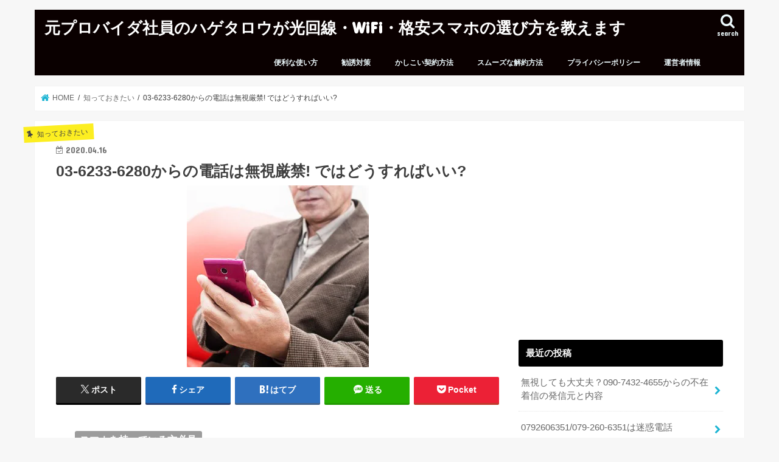

--- FILE ---
content_type: text/html; charset=UTF-8
request_url: https://www.lets-hikari.com/0362336280/
body_size: 14151
content:
<!doctype html><html dir="ltr" lang="ja" prefix="og: https://ogp.me/ns#"><head><meta charset="utf-8"><link rel="preconnect" href="https://fonts.gstatic.com/" crossorigin /><script src="[data-uri]" defer></script><script data-optimized="1" src="https://www.lets-hikari.com/wp-content/plugins/litespeed-cache/assets/js/webfontloader.min.js" defer></script><link data-optimized="2" rel="stylesheet" href="https://www.lets-hikari.com/wp-content/litespeed/css/930935dde78147f497d89cd321eae667.css?ver=c12d2" /><meta http-equiv="X-UA-Compatible" content="IE=edge"><title>03-6233-6280からの電話は無視厳禁! ではどうすればいい? | 元プロバイダ社員のハゲタロウが光回線・WiFi・格安スマホの選び方を教えます</title><meta name="HandheldFriendly" content="True"><meta name="MobileOptimized" content="320"><meta name="viewport" content="width=device-width, initial-scale=1"/><link rel="pingback" href="https://www.lets-hikari.com/xmlrpc.php"><!--[if IE]>
<![endif]--><meta name="description" content="03-6233-6280からの電話を無視するとどうなる? 03-6233-6280は未払い家賃の督促電話です。" /><meta name="robots" content="max-image-preview:large" /><meta name="author" content="hikari"/><link rel="canonical" href="https://www.lets-hikari.com/0362336280/" /><meta name="generator" content="All in One SEO (AIOSEO) 4.7.8" /><meta property="og:locale" content="ja_JP" /><meta property="og:site_name" content="元プロバイダ社員のハゲタロウが光回線・WiFi・格安スマホの選び方を教えます | 元プロバイダ社員が光回線・WiFi・格安スマホの選び方を教えます" /><meta property="og:type" content="article" /><meta property="og:title" content="03-6233-6280からの電話は無視厳禁! ではどうすればいい? | 元プロバイダ社員のハゲタロウが光回線・WiFi・格安スマホの選び方を教えます" /><meta property="og:description" content="03-6233-6280からの電話を無視するとどうなる? 03-6233-6280は未払い家賃の督促電話です。" /><meta property="og:url" content="https://www.lets-hikari.com/0362336280/" /><meta property="article:published_time" content="2020-04-16T10:53:14+00:00" /><meta property="article:modified_time" content="2020-04-16T10:53:14+00:00" /><meta name="twitter:card" content="summary_large_image" /><meta name="twitter:title" content="03-6233-6280からの電話は無視厳禁! ではどうすればいい? | 元プロバイダ社員のハゲタロウが光回線・WiFi・格安スマホの選び方を教えます" /><meta name="twitter:description" content="03-6233-6280からの電話を無視するとどうなる? 03-6233-6280は未払い家賃の督促電話です。" /> <script type="application/ld+json" class="aioseo-schema">{"@context":"https:\/\/schema.org","@graph":[{"@type":"Article","@id":"https:\/\/www.lets-hikari.com\/0362336280\/#article","name":"03-6233-6280\u304b\u3089\u306e\u96fb\u8a71\u306f\u7121\u8996\u53b3\u7981! \u3067\u306f\u3069\u3046\u3059\u308c\u3070\u3044\u3044? | \u5143\u30d7\u30ed\u30d0\u30a4\u30c0\u793e\u54e1\u306e\u30cf\u30b2\u30bf\u30ed\u30a6\u304c\u5149\u56de\u7dda\u30fbWiFi\u30fb\u683c\u5b89\u30b9\u30de\u30db\u306e\u9078\u3073\u65b9\u3092\u6559\u3048\u307e\u3059","headline":"03-6233-6280\u304b\u3089\u306e\u96fb\u8a71\u306f\u7121\u8996\u53b3\u7981! \u3067\u306f\u3069\u3046\u3059\u308c\u3070\u3044\u3044?","author":{"@id":"https:\/\/www.lets-hikari.com\/author\/hikari\/#author"},"publisher":{"@id":"https:\/\/www.lets-hikari.com\/#organization"},"image":{"@type":"ImageObject","url":"https:\/\/www.lets-hikari.com\/wp-content\/uploads\/2015\/12\/a0003_001771-e1451725803133.jpg","width":299,"height":299},"datePublished":"2020-04-16T19:53:14+09:00","dateModified":"2020-04-16T19:53:14+09:00","inLanguage":"ja","mainEntityOfPage":{"@id":"https:\/\/www.lets-hikari.com\/0362336280\/#webpage"},"isPartOf":{"@id":"https:\/\/www.lets-hikari.com\/0362336280\/#webpage"},"articleSection":"\u77e5\u3063\u3066\u304a\u304d\u305f\u3044"},{"@type":"BreadcrumbList","@id":"https:\/\/www.lets-hikari.com\/0362336280\/#breadcrumblist","itemListElement":[{"@type":"ListItem","@id":"https:\/\/www.lets-hikari.com\/#listItem","position":1,"name":"\u5bb6","item":"https:\/\/www.lets-hikari.com\/","nextItem":{"@type":"ListItem","@id":"https:\/\/www.lets-hikari.com\/0362336280\/#listItem","name":"03-6233-6280\u304b\u3089\u306e\u96fb\u8a71\u306f\u7121\u8996\u53b3\u7981! \u3067\u306f\u3069\u3046\u3059\u308c\u3070\u3044\u3044?"}},{"@type":"ListItem","@id":"https:\/\/www.lets-hikari.com\/0362336280\/#listItem","position":2,"name":"03-6233-6280\u304b\u3089\u306e\u96fb\u8a71\u306f\u7121\u8996\u53b3\u7981! \u3067\u306f\u3069\u3046\u3059\u308c\u3070\u3044\u3044?","previousItem":{"@type":"ListItem","@id":"https:\/\/www.lets-hikari.com\/#listItem","name":"\u5bb6"}}]},{"@type":"Organization","@id":"https:\/\/www.lets-hikari.com\/#organization","name":"\u5143\u30d7\u30ed\u30d0\u30a4\u30c0\u793e\u54e1\u306e\u30cf\u30b2\u30bf\u30ed\u30a6\u304c\u5149\u56de\u7dda\u30fbWiFi\u30fb\u683c\u5b89\u30b9\u30de\u30db\u306e\u9078\u3073\u65b9\u3092\u6559\u3048\u307e\u3059","description":"\u5143\u30d7\u30ed\u30d0\u30a4\u30c0\u793e\u54e1\u304c\u5149\u56de\u7dda\u30fbWiFi\u30fb\u683c\u5b89\u30b9\u30de\u30db\u306e\u9078\u3073\u65b9\u3092\u6559\u3048\u307e\u3059","url":"https:\/\/www.lets-hikari.com\/"},{"@type":"Person","@id":"https:\/\/www.lets-hikari.com\/author\/hikari\/#author","url":"https:\/\/www.lets-hikari.com\/author\/hikari\/","name":"hikari","image":{"@type":"ImageObject","@id":"https:\/\/www.lets-hikari.com\/0362336280\/#authorImage","url":"https:\/\/secure.gravatar.com\/avatar\/0daa6b03f94c8d8881bd23f4dade48eb324e9f5fd998835ad5cb608c0da9e824?s=96&d=mm&r=g","width":96,"height":96,"caption":"hikari"}},{"@type":"WebPage","@id":"https:\/\/www.lets-hikari.com\/0362336280\/#webpage","url":"https:\/\/www.lets-hikari.com\/0362336280\/","name":"03-6233-6280\u304b\u3089\u306e\u96fb\u8a71\u306f\u7121\u8996\u53b3\u7981! \u3067\u306f\u3069\u3046\u3059\u308c\u3070\u3044\u3044? | \u5143\u30d7\u30ed\u30d0\u30a4\u30c0\u793e\u54e1\u306e\u30cf\u30b2\u30bf\u30ed\u30a6\u304c\u5149\u56de\u7dda\u30fbWiFi\u30fb\u683c\u5b89\u30b9\u30de\u30db\u306e\u9078\u3073\u65b9\u3092\u6559\u3048\u307e\u3059","description":"03-6233-6280\u304b\u3089\u306e\u96fb\u8a71\u3092\u7121\u8996\u3059\u308b\u3068\u3069\u3046\u306a\u308b? 03-6233-6280\u306f\u672a\u6255\u3044\u5bb6\u8cc3\u306e\u7763\u4fc3\u96fb\u8a71\u3067\u3059\u3002","inLanguage":"ja","isPartOf":{"@id":"https:\/\/www.lets-hikari.com\/#website"},"breadcrumb":{"@id":"https:\/\/www.lets-hikari.com\/0362336280\/#breadcrumblist"},"author":{"@id":"https:\/\/www.lets-hikari.com\/author\/hikari\/#author"},"creator":{"@id":"https:\/\/www.lets-hikari.com\/author\/hikari\/#author"},"image":{"@type":"ImageObject","url":"https:\/\/www.lets-hikari.com\/wp-content\/uploads\/2015\/12\/a0003_001771-e1451725803133.jpg","@id":"https:\/\/www.lets-hikari.com\/0362336280\/#mainImage","width":299,"height":299},"primaryImageOfPage":{"@id":"https:\/\/www.lets-hikari.com\/0362336280\/#mainImage"},"datePublished":"2020-04-16T19:53:14+09:00","dateModified":"2020-04-16T19:53:14+09:00"},{"@type":"WebSite","@id":"https:\/\/www.lets-hikari.com\/#website","url":"https:\/\/www.lets-hikari.com\/","name":"\u5143\u30d7\u30ed\u30d0\u30a4\u30c0\u793e\u54e1\u306e\u30cf\u30b2\u30bf\u30ed\u30a6\u304c\u5149\u56de\u7dda\u30fbWiFi\u30fb\u683c\u5b89\u30b9\u30de\u30db\u306e\u9078\u3073\u65b9\u3092\u6559\u3048\u307e\u3059","description":"\u5143\u30d7\u30ed\u30d0\u30a4\u30c0\u793e\u54e1\u304c\u5149\u56de\u7dda\u30fbWiFi\u30fb\u683c\u5b89\u30b9\u30de\u30db\u306e\u9078\u3073\u65b9\u3092\u6559\u3048\u307e\u3059","inLanguage":"ja","publisher":{"@id":"https:\/\/www.lets-hikari.com\/#organization"}}]}</script> <link rel='dns-prefetch' href='//ajax.googleapis.com' /><link rel='dns-prefetch' href='//fonts.googleapis.com' /><link rel='dns-prefetch' href='//maxcdn.bootstrapcdn.com' /><link rel="alternate" type="application/rss+xml" title="元プロバイダ社員のハゲタロウが光回線・WiFi・格安スマホの選び方を教えます &raquo; フィード" href="https://www.lets-hikari.com/feed/" /><link rel="alternate" type="application/rss+xml" title="元プロバイダ社員のハゲタロウが光回線・WiFi・格安スマホの選び方を教えます &raquo; コメントフィード" href="https://www.lets-hikari.com/comments/feed/" /><link rel="alternate" type="application/rss+xml" title="元プロバイダ社員のハゲタロウが光回線・WiFi・格安スマホの選び方を教えます &raquo; 03-6233-6280からの電話は無視厳禁! ではどうすればいい? のコメントのフィード" href="https://www.lets-hikari.com/0362336280/feed/" /><link rel="alternate" title="oEmbed (JSON)" type="application/json+oembed" href="https://www.lets-hikari.com/wp-json/oembed/1.0/embed?url=https%3A%2F%2Fwww.lets-hikari.com%2F0362336280%2F" /><link rel="alternate" title="oEmbed (XML)" type="text/xml+oembed" href="https://www.lets-hikari.com/wp-json/oembed/1.0/embed?url=https%3A%2F%2Fwww.lets-hikari.com%2F0362336280%2F&#038;format=xml" />
 <script type="text/javascript" src="//ajax.googleapis.com/ajax/libs/jquery/1.12.4/jquery.min.js" id="jquery-js"></script> <link rel="https://api.w.org/" href="https://www.lets-hikari.com/wp-json/" /><link rel="alternate" title="JSON" type="application/json" href="https://www.lets-hikari.com/wp-json/wp/v2/posts/3030" /><link rel="EditURI" type="application/rsd+xml" title="RSD" href="https://www.lets-hikari.com/xmlrpc.php?rsd" /><link rel='shortlink' href='https://www.lets-hikari.com/?p=3030' /><noscript><style>.lazyload[data-src]{display:none !important;}</style></noscript><meta name="twitter:widgets:link-color" content="#000000"><meta name="twitter:widgets:border-color" content="#000000"><meta name="twitter:partner" content="tfwp"><meta name="twitter:card" content="summary"><meta name="twitter:title" content="03-6233-6280からの電話は無視厳禁! ではどうすればいい?"><meta name="twitter:site" content="@lets_hikari"><meta name="twitter:description" content="03-6233-6280からの電話を無視するとどうなる? 03-6233-6280は未払い家賃の督促電話です。すぐに折り返してでも連絡することをお勧めします。心当たりがある方はもちろん、心当たりがない方も、思わぬ事情で困&hellip;"><meta name="twitter:image" content="https://www.lets-hikari.com/wp-content/uploads/2015/12/a0003_001771-e1451725803133.jpg"></head><body class="wp-singular post-template-default single single-post postid-3030 single-format-standard wp-theme-jstork wp-child-theme-jstork_custom bgnormal pannavi_on h_default sidebarright undo_off aa-prefix-hikar-"><div id="container"><header class="header animated fadeIn " role="banner"><div id="inner-header" class="wrap cf"><div id="logo" class="gf fs_s"><p class="h1 text"><a href="https://www.lets-hikari.com">元プロバイダ社員のハゲタロウが光回線・WiFi・格安スマホの選び方を教えます</a></p></div><a href="#searchbox" data-remodal-target="searchbox" class="nav_btn search_btn"><span class="text gf">search</span></a><nav id="g_nav" role="navigation"><ul id="menu-menu" class="nav top-nav cf"><li id="menu-item-266" class="menu-item menu-item-type-taxonomy menu-item-object-category menu-item-266"><a href="https://www.lets-hikari.com/category/tips/">便利な使い方</a></li><li id="menu-item-223" class="menu-item menu-item-type-taxonomy menu-item-object-category menu-item-223"><a href="https://www.lets-hikari.com/category/kanyu/">勧誘対策</a></li><li id="menu-item-222" class="menu-item menu-item-type-taxonomy menu-item-object-category menu-item-222"><a href="https://www.lets-hikari.com/category/keiyaku/">かしこい契約方法</a></li><li id="menu-item-221" class="menu-item menu-item-type-taxonomy menu-item-object-category menu-item-221"><a href="https://www.lets-hikari.com/category/kaiyaku/">スムーズな解約方法</a></li><li id="menu-item-1240" class="menu-item menu-item-type-post_type menu-item-object-page menu-item-1240"><a href="https://www.lets-hikari.com/%e3%81%93%e3%81%ae%e3%82%b5%e3%82%a4%e3%83%88%e3%81%ab%e3%81%a4%e3%81%84%e3%81%a6/">プライバシーポリシー</a></li><li id="menu-item-1241" class="menu-item menu-item-type-post_type menu-item-object-page menu-item-1241"><a href="https://www.lets-hikari.com/%e9%81%8b%e5%96%b6%e8%80%85%e6%83%85%e5%a0%b1/">運営者情報</a></li></ul></nav><a href="#spnavi" data-remodal-target="spnavi" class="nav_btn"><span class="text gf">menu</span></a></div></header><div class="remodal" data-remodal-id="spnavi" data-remodal-options="hashTracking:false">
<button data-remodal-action="close" class="remodal-close"><span class="text gf">CLOSE</span></button><ul id="menu-menu-1" class="sp_g_nav nav top-nav cf"><li class="menu-item menu-item-type-taxonomy menu-item-object-category menu-item-266"><a href="https://www.lets-hikari.com/category/tips/">便利な使い方</a></li><li class="menu-item menu-item-type-taxonomy menu-item-object-category menu-item-223"><a href="https://www.lets-hikari.com/category/kanyu/">勧誘対策</a></li><li class="menu-item menu-item-type-taxonomy menu-item-object-category menu-item-222"><a href="https://www.lets-hikari.com/category/keiyaku/">かしこい契約方法</a></li><li class="menu-item menu-item-type-taxonomy menu-item-object-category menu-item-221"><a href="https://www.lets-hikari.com/category/kaiyaku/">スムーズな解約方法</a></li><li class="menu-item menu-item-type-post_type menu-item-object-page menu-item-1240"><a href="https://www.lets-hikari.com/%e3%81%93%e3%81%ae%e3%82%b5%e3%82%a4%e3%83%88%e3%81%ab%e3%81%a4%e3%81%84%e3%81%a6/">プライバシーポリシー</a></li><li class="menu-item menu-item-type-post_type menu-item-object-page menu-item-1241"><a href="https://www.lets-hikari.com/%e9%81%8b%e5%96%b6%e8%80%85%e6%83%85%e5%a0%b1/">運営者情報</a></li></ul><button data-remodal-action="close" class="remodal-close"><span class="text gf">CLOSE</span></button></div><div class="remodal searchbox" data-remodal-id="searchbox" data-remodal-options="hashTracking:false"><div class="search cf"><dl><dt>キーワードで記事を検索</dt><dd><form role="search" method="get" id="searchform" class="searchform cf" action="https://www.lets-hikari.com/" >
<input type="search" placeholder="検索する" value="" name="s" id="s" />
<button type="submit" id="searchsubmit" ><i class="fa fa-search"></i></button></form></dd></dl></div>
<button data-remodal-action="close" class="remodal-close"><span class="text gf">CLOSE</span></button></div><div id="breadcrumb" class="breadcrumb inner wrap cf"><ul itemscope itemtype="http://schema.org/BreadcrumbList"><li itemprop="itemListElement" itemscope itemtype="http://schema.org/ListItem" class="bc_homelink"><a itemprop="item" href="https://www.lets-hikari.com/"><span itemprop="name"> HOME</span></a><meta itemprop="position" content="1" /></li><li itemprop="itemListElement" itemscope itemtype="http://schema.org/ListItem"><a itemprop="item" href="https://www.lets-hikari.com/category/kihon/"><span itemprop="name">知っておきたい</span></a><meta itemprop="position" content="2" /></li><li itemprop="itemListElement" itemscope itemtype="http://schema.org/ListItem" class="bc_posttitle"><span itemprop="name">03-6233-6280からの電話は無視厳禁! ではどうすればいい?</span><meta itemprop="position" content="3" /></li></ul></div><div id="content"><div id="inner-content" class="wrap cf"><main id="main" class="m-all t-all d-5of7 cf" role="main"><article id="post-3030" class="post-3030 post type-post status-publish format-standard has-post-thumbnail hentry category-kihon article cf" role="article"><header class="article-header entry-header"><p class="byline entry-meta vcard cf">
<span class="cat-name cat-id-42">知っておきたい</span><time class="date gf entry-date updated"  datetime="2020-04-16">2020.04.16</time><span class="writer name author"><span class="fn">hikari</span></span></p><h1 class="entry-title single-title" itemprop="headline" rel="bookmark">03-6233-6280からの電話は無視厳禁! ではどうすればいい?</h1><figure class="eyecatch">
<img width="299" height="299" src="[data-uri]" class="attachment-post-thumbnail size-post-thumbnail wp-post-image lazyload" alt="" decoding="async" fetchpriority="high"   data-src="https://www.lets-hikari.com/wp-content/uploads/2015/12/a0003_001771-e1451725803133.jpg" data-srcset="https://www.lets-hikari.com/wp-content/uploads/2015/12/a0003_001771-e1451725803133.jpg 299w, https://www.lets-hikari.com/wp-content/uploads/2015/12/a0003_001771-e1451725803133-150x150.jpg 150w, https://www.lets-hikari.com/wp-content/uploads/2015/12/a0003_001771-e1451725803133-100x100.jpg 100w" data-sizes="auto" data-eio-rwidth="299" data-eio-rheight="299" /><noscript><img width="299" height="299" src="https://www.lets-hikari.com/wp-content/uploads/2015/12/a0003_001771-e1451725803133.jpg" class="attachment-post-thumbnail size-post-thumbnail wp-post-image" alt="" decoding="async" fetchpriority="high" srcset="https://www.lets-hikari.com/wp-content/uploads/2015/12/a0003_001771-e1451725803133.jpg 299w, https://www.lets-hikari.com/wp-content/uploads/2015/12/a0003_001771-e1451725803133-150x150.jpg 150w, https://www.lets-hikari.com/wp-content/uploads/2015/12/a0003_001771-e1451725803133-100x100.jpg 100w" sizes="(max-width: 299px) 100vw, 299px" data-eio="l" /></noscript></figure><div class="share short"><div class="sns"><ul class="cf"><li class="twitter">
<a target="blank" href="//twitter.com/intent/tweet?url=https%3A%2F%2Fwww.lets-hikari.com%2F0362336280%2F&text=03-6233-6280%E3%81%8B%E3%82%89%E3%81%AE%E9%9B%BB%E8%A9%B1%E3%81%AF%E7%84%A1%E8%A6%96%E5%8E%B3%E7%A6%81%21+%E3%81%A7%E3%81%AF%E3%81%A9%E3%81%86%E3%81%99%E3%82%8C%E3%81%B0%E3%81%84%E3%81%84%3F&tw_p=tweetbutton" onclick="window.open(this.href, 'tweetwindow', 'width=550, height=450,personalbar=0,toolbar=0,scrollbars=1,resizable=1'); return false;"><span class="text">ポスト</span><span class="count"></span></a></li><li class="facebook">
<a href="//www.facebook.com/sharer.php?src=bm&u=https%3A%2F%2Fwww.lets-hikari.com%2F0362336280%2F&t=03-6233-6280%E3%81%8B%E3%82%89%E3%81%AE%E9%9B%BB%E8%A9%B1%E3%81%AF%E7%84%A1%E8%A6%96%E5%8E%B3%E7%A6%81%21+%E3%81%A7%E3%81%AF%E3%81%A9%E3%81%86%E3%81%99%E3%82%8C%E3%81%B0%E3%81%84%E3%81%84%3F" onclick="javascript:window.open(this.href, '', 'menubar=no,toolbar=no,resizable=yes,scrollbars=yes,height=300,width=600');return false;"><i class="fa fa-facebook"></i><span class="text">シェア</span><span class="count"></span></a></li><li class="hatebu">
<a href="//b.hatena.ne.jp/add?mode=confirm&url=https://www.lets-hikari.com/0362336280/&title=03-6233-6280%E3%81%8B%E3%82%89%E3%81%AE%E9%9B%BB%E8%A9%B1%E3%81%AF%E7%84%A1%E8%A6%96%E5%8E%B3%E7%A6%81%21+%E3%81%A7%E3%81%AF%E3%81%A9%E3%81%86%E3%81%99%E3%82%8C%E3%81%B0%E3%81%84%E3%81%84%3F" onclick="window.open(this.href, 'HBwindow', 'width=600, height=400, menubar=no, toolbar=no, scrollbars=yes'); return false;" target="_blank"><span class="text">はてブ</span><span class="count"></span></a></li><li class="line">
<a href="//line.me/R/msg/text/?03-6233-6280%E3%81%8B%E3%82%89%E3%81%AE%E9%9B%BB%E8%A9%B1%E3%81%AF%E7%84%A1%E8%A6%96%E5%8E%B3%E7%A6%81%21+%E3%81%A7%E3%81%AF%E3%81%A9%E3%81%86%E3%81%99%E3%82%8C%E3%81%B0%E3%81%84%E3%81%84%3F%0Ahttps%3A%2F%2Fwww.lets-hikari.com%2F0362336280%2F" target="_blank"><span class="text">送る</span></a></li><li class="pocket">
<a href="//getpocket.com/edit?url=https://www.lets-hikari.com/0362336280/&title=03-6233-6280からの電話は無視厳禁! ではどうすればいい?" onclick="window.open(this.href, 'FBwindow', 'width=550, height=350, menubar=no, toolbar=no, scrollbars=yes'); return false;"><i class="fa fa-get-pocket"></i><span class="text">Pocket</span><span class="count"></span></a></li></ul></div></div></header><section class="entry-content cf"><div class="c_box intitle glay_box type_normal"><div class="box_title"><span class="span__box_title">スマホを持っている方必見</span></div><a href="https://www.lets-hikari.com/hikarikaisen/">家の光回線を安くしたい!<span style="background-color: #ffff00;"><span style="color: #ff1493;">確実に損しない</span></span>方法を調査した結果はこちら</a><a href="https://www.lets-hikari.com/hikarikaisen/">...</a><div class="btn-wrap aligncenter rich_green"><a href="https://www.lets-hikari.com/hikarikaisen/">光回線選びで絶対に騙されない秘訣</a></div></div><div class="hikar-%e4%b8%8a" id="hikar-1801261871">スポンサードリンク<br> <script async src="//pagead2.googlesyndication.com/pagead/js/adsbygoogle.js"></script> 
<ins class="adsbygoogle"
style="display:block"
data-ad-client="ca-pub-6932837030796484"
data-ad-slot="7278635702"
data-ad-format="link"
data-full-width-responsive="true"></ins> <script>(adsbygoogle = window.adsbygoogle || []).push({});</script> <br> <script async src="//pagead2.googlesyndication.com/pagead/js/adsbygoogle.js"></script> 
<ins class="adsbygoogle"
style="display:block"
data-ad-client="ca-pub-6932837030796484"
data-ad-slot="7554748123"
data-ad-format="auto"
data-full-width-responsive="true"></ins> <script>(adsbygoogle = window.adsbygoogle || []).push({});</script></div><div id="ez-toc-container" class="ez-toc-v2_0_71 counter-hierarchy ez-toc-counter ez-toc-grey ez-toc-container-direction"><p class="ez-toc-title" style="cursor:inherit">もくじ</p>
<label for="ez-toc-cssicon-toggle-item-696b7f19e65ed" class="ez-toc-cssicon-toggle-label"><span class=""><span class="eztoc-hide" style="display:none;">Toggle</span><span class="ez-toc-icon-toggle-span"><svg style="fill: #999;color:#999" xmlns="http://www.w3.org/2000/svg" class="list-377408" width="20px" height="20px" viewBox="0 0 24 24" fill="none"><path d="M6 6H4v2h2V6zm14 0H8v2h12V6zM4 11h2v2H4v-2zm16 0H8v2h12v-2zM4 16h2v2H4v-2zm16 0H8v2h12v-2z" fill="currentColor"></path></svg><svg style="fill: #999;color:#999" class="arrow-unsorted-368013" xmlns="http://www.w3.org/2000/svg" width="10px" height="10px" viewBox="0 0 24 24" version="1.2" baseProfile="tiny"><path d="M18.2 9.3l-6.2-6.3-6.2 6.3c-.2.2-.3.4-.3.7s.1.5.3.7c.2.2.4.3.7.3h11c.3 0 .5-.1.7-.3.2-.2.3-.5.3-.7s-.1-.5-.3-.7zM5.8 14.7l6.2 6.3 6.2-6.3c.2-.2.3-.5.3-.7s-.1-.5-.3-.7c-.2-.2-.4-.3-.7-.3h-11c-.3 0-.5.1-.7.3-.2.2-.3.5-.3.7s.1.5.3.7z"/></svg></span></span></label><input type="checkbox"  id="ez-toc-cssicon-toggle-item-696b7f19e65ed"  aria-label="Toggle" /><nav><ul class='ez-toc-list ez-toc-list-level-1 ' ><li class='ez-toc-page-1 ez-toc-heading-level-2'><a class="ez-toc-link ez-toc-heading-1" href="#03-6233-6280%e3%81%8b%e3%82%89%e3%81%ae%e9%9b%bb%e8%a9%b1%e3%82%92%e7%84%a1%e8%a6%96%e3%81%99%e3%82%8b%e3%81%a8%e3%81%a9%e3%81%86%e3%81%aa%e3%82%8b" title="03-6233-6280からの電話を無視するとどうなる?">03-6233-6280からの電話を無視するとどうなる?</a></li><li class='ez-toc-page-1 ez-toc-heading-level-2'><a class="ez-toc-link ez-toc-heading-2" href="#03-6233-6280%e3%81%8b%e3%82%89%e3%81%ae%e7%94%a8%e4%bb%b6%e3%81%af_%e3%81%a9%e3%81%86%e3%81%99%e3%82%8c%e3%81%b0%e3%81%84%e3%81%84" title="03-6233-6280からの用件は? どうすればいい? ">03-6233-6280からの用件は? どうすればいい? </a></li><li class='ez-toc-page-1 ez-toc-heading-level-2'><a class="ez-toc-link ez-toc-heading-3" href="#03-6233-6280%e3%81%8b%e3%82%89%e3%81%ae%e9%80%a3%e7%b5%a1%e3%82%92%e7%84%a1%e8%a6%96%e3%81%97%e7%b6%9a%e3%81%91%e3%82%8b%e3%81%a8%e3%81%a9%e3%81%86%e3%81%aa%e3%82%8b%e3%81%ae" title="03-6233-6280からの連絡を無視し続けるとどうなるの?">03-6233-6280からの連絡を無視し続けるとどうなるの?</a></li><li class='ez-toc-page-1 ez-toc-heading-level-2'><a class="ez-toc-link ez-toc-heading-4" href="#03-6233-6280%e3%81%8b%e3%82%89%e3%81%ae%e9%9b%bb%e8%a9%b1%e3%81%ae%e5%8f%a3%e3%82%b3%e3%83%9f%e3%81%af%e3%81%a9%e3%81%86" title="03-6233-6280からの電話の口コミはどう?">03-6233-6280からの電話の口コミはどう?</a></li><li class='ez-toc-page-1 ez-toc-heading-level-2'><a class="ez-toc-link ez-toc-heading-5" href="#03-6233-6280%e3%81%8b%e3%82%89%e3%81%ae%e9%9b%bb%e8%a9%b1%e3%80%81%e6%9c%ac%e5%bd%93%e3%81%ab%e7%84%a1%e8%a6%96%e3%81%97%e3%81%a1%e3%82%83%e3%83%80%e3%83%a1" title="03-6233-6280からの電話、本当に無視しちゃダメ?">03-6233-6280からの電話、本当に無視しちゃダメ?</a></li></ul></nav></div><h2><span class="ez-toc-section" id="03-6233-6280%e3%81%8b%e3%82%89%e3%81%ae%e9%9b%bb%e8%a9%b1%e3%82%92%e7%84%a1%e8%a6%96%e3%81%99%e3%82%8b%e3%81%a8%e3%81%a9%e3%81%86%e3%81%aa%e3%82%8b"></span>03-6233-6280からの電話を無視するとどうなる?<span class="ez-toc-section-end"></span></h2><p>03-6233-6280は<span style="color: #ff1493;">未払い家賃の督促電話</span>です。すぐに折り返してでも連絡することをお勧めします。心当たりがある方はもちろん、心当たりがない方も、思わぬ事情で困ったことになってるかもしれません。</p><p>でも、必要以上に恐れることはありません。<span style="color: #ff1493;">放置すれば最悪になるけど、きちんとすれば大丈夫</span>。どうすればいいか、いっしょに見て行きましょう。</p><p>&nbsp;</p><div class="hikar-%e4%b8%ad" id="hikar-1091137568">スポンサードリンク<br> <script async src="//pagead2.googlesyndication.com/pagead/js/adsbygoogle.js"></script> 
<ins class="adsbygoogle"
style="display:block"
data-ad-client="ca-pub-6932837030796484"
data-ad-slot="7278635702"
data-ad-format="link"
data-full-width-responsive="true"></ins> <script>(adsbygoogle = window.adsbygoogle || []).push({});</script> <br> <script async src="//pagead2.googlesyndication.com/pagead/js/adsbygoogle.js"></script> 
<ins class="adsbygoogle"
style="display:block"
data-ad-client="ca-pub-6932837030796484"
data-ad-slot="7554748123"
data-ad-format="auto"
data-full-width-responsive="true"></ins> <script>(adsbygoogle = window.adsbygoogle || []).push({});</script></div><h2><span class="ez-toc-section" id="03-6233-6280%e3%81%8b%e3%82%89%e3%81%ae%e7%94%a8%e4%bb%b6%e3%81%af_%e3%81%a9%e3%81%86%e3%81%99%e3%82%8c%e3%81%b0%e3%81%84%e3%81%84"></span><span id="0120-941-362" class="ez-toc-section"><span id="i" class="ez-toc-section">03-6233-6280からの用件は? どうすればいい? </span></span><span class="ez-toc-section-end"></span></h2><p>03-6233-6280は<span style="color: #ff1493;">エルズサポートという会社からの電話</span>です。エルズサポートは家賃債務保証会社で、主に次のような業務をしています。</p><ul><li>入居の契約についての連絡・確認</li><li>入居時審査の連絡</li><li>契約変更手続きについて</li><li>契約更新手続きについて</li><li>退去や解約についての連絡</li><li>家賃の滞納について</li><li>家賃の引き落とし不具合</li><li>保証人への連絡・確認</li></ul><p>なので、03-6233-6280のエルズサポートの電話は、<span style="color: #ff1493;">基本的にあなたに用事がある</span>場合が多いです。まずは電話に出るか折り返し連絡するなどして、無視することのないようにしましょう。</p><p>&nbsp;</p><h2><span class="ez-toc-section" id="03-6233-6280%e3%81%8b%e3%82%89%e3%81%ae%e9%80%a3%e7%b5%a1%e3%82%92%e7%84%a1%e8%a6%96%e3%81%97%e7%b6%9a%e3%81%91%e3%82%8b%e3%81%a8%e3%81%a9%e3%81%86%e3%81%aa%e3%82%8b%e3%81%ae"></span>03-6233-6280からの連絡を無視し続けるとどうなるの?<span class="ez-toc-section-end"></span></h2><p>03-6233-6280のエルズサポートからの電話を無視し続けてもいいことはありません。<span style="color: #ff1493;">契約が進まず入居が遅れる</span>、<span style="color: #ff1493;">家賃の支払いが滞ったままになってしまう</span>などの不都合が。</p><p>たとえば、家賃滞納の連絡を放っておくとどうなるのかシミュレートしてみます。もし、滞納家賃の督促を無視し続けた場合、だいたい次のような流れになります。</p><div class="c_box glay_box type_normal"><ul><li>1ヶ月以内：電話や督促状で連絡(2〜3回)</li><li>１〜２ヶ月後：内容証明郵便が届いたり、連帯保証人への連絡があったりする</li><li>３〜６ヶ月後：内容証明郵便で「契約解除通知」が届いたり、裁判所への請求の申し立てが行われたりする</li><li>6ヶ月目以降：退去（自主的な退去、強制執行手続き、裁判所の強制退去）</div></li></ul><div class="voice cf r"><figure class="icon"><img decoding="async" src="[data-uri]" data-src="https://www.lets-hikari.com/wp-content/uploads/3.png" class="lazyload" data-eio-rwidth="660" data-eio-rheight="934"><noscript><img decoding="async" src="https://www.lets-hikari.com/wp-content/uploads/3.png" data-eio="l"></noscript><figcaption class="name">ポール</figcaption></figure><div class="voicecomment">お金がないって悲しいね。家も追い出されちゃうのか。</div></div><p>ただ、これはあくまでも<span style="color: #ff1493;">督促を無視し続けた場合の最悪のケース</span>です。</p><p>もしお金に困って家賃が払えそうにない状況になったら、放っておかずに<span style="color: #ff1493;">大家さん(または不動産会社)に相談</span>するのが賢い選択です。</p><p>事情をきちんと説明すれば、<span style="color: #ff1493;">ほとんどの場合は相談に乗ってくれる</span>でしょう。具体的には、滞納家賃の分割払いに応じてもらえるなどがあります。</p><div class="voice cf l"><figure class="icon"><img decoding="async" src="[data-uri]" data-src="https://www.lets-hikari.com/wp-content/uploads/11.png" class="lazyload" data-eio-rwidth="682" data-eio-rheight="628"><noscript><img decoding="async" src="https://www.lets-hikari.com/wp-content/uploads/11.png" data-eio="l"></noscript><figcaption class="name">ハゲタロウ</figcaption></figure><div class="voicecomment">そこは人間同士。誠意を見せた方がけっきょくトクじゃ。</div></div><p>ただ、今回のように家賃債務保証会社がいる場合は、<span style="color: #ff1493;">督促は厳しくなる傾向にあるのは仕方ない</span>と思われます。家賃債務保証会社(今回の場合はエルズサポート)が家賃の肩代わりをしてくれて、しかも、<span style="color: #ff1493;">滞納家賃の請求ができるのは借り主のあなたしかいない</span>からです。</p><p>また、家賃債務保証会社を連帯保証人にしている場合は、家賃の滞納があると信販系の信用情報に延滞の記録が残ってしまいます。</p><div class="voice cf r"><figure class="icon"><img decoding="async" src="[data-uri]" data-src="https://www.lets-hikari.com/wp-content/uploads/3.png" class="lazyload" data-eio-rwidth="660" data-eio-rheight="934"><noscript><img decoding="async" src="https://www.lets-hikari.com/wp-content/uploads/3.png" data-eio="l"></noscript><figcaption class="name">ポール</figcaption></figure><div class="voicecomment">ブ、ブラックリスト?</div></div><p>そうなると、<span style="color: #ff1493;">将来クレジットカードが作れなくなったり、ローンが組めなくなったりする可能性が高くなる</span>こともデメリットのひとつでしょう。</p><p>さらに、家賃滞納によって生じる<span style="color: #ff1493;">家賃延滞損害金は金利が非常に高い</span>ので、家賃の滞納は可能な限り避けた方が無難です。</p><div class="voice cf r"><figure class="icon"><img decoding="async" src="[data-uri]" data-src="https://www.lets-hikari.com/wp-content/uploads/22.png" class="lazyload" data-eio-rwidth="626" data-eio-rheight="692"><noscript><img decoding="async" src="https://www.lets-hikari.com/wp-content/uploads/22.png" data-eio="l"></noscript><figcaption class="name">ジェシカ</figcaption></figure><div class="voicecomment">そうは言っても、突然仕事ができなくなったり、急な出費があったりしてどうしても払えないこともあるじゃない?</div></div><p>もちろん、予想外のアクシデントで家賃が払えないこともあるでしょう。そんなときは、<span style="color: #ff1493;">その危機が今だけなのか、この先も続くのかが運命の分かれ目</span>です。</p><p>治る見込みのあるケガや病気など、一過性の場合はなんとか乗り切ることで今の住居に住み続けることは可能だと思われます。</p><p>ただし、収入減少など、<span style="color: #ff1493;">家賃が払えない状態がこの先も続くことが予想される場合は、抜本的な対策が必要</span>です。</p><p>現状に見合った家賃の賃貸に引っ越すなどしないと、未払い家賃がどんどん膨れ上がってしまいます。</p><p>&nbsp;</p><h2><span class="ez-toc-section" id="03-6233-6280%e3%81%8b%e3%82%89%e3%81%ae%e9%9b%bb%e8%a9%b1%e3%81%ae%e5%8f%a3%e3%82%b3%e3%83%9f%e3%81%af%e3%81%a9%e3%81%86"></span><span class="ez-toc-section">03-6233-6280</span><span id="0120-941-362" class="ez-toc-section"><span id="i" class="ez-toc-section">からの</span></span><span id="0120-941-362-2" class="ez-toc-section">電話の口コミはどう?</span><span class="ez-toc-section-end"></span></h2><p>賃貸借契約に関する要件なので、基本的に必要な連絡なのですが、03-6233-6280のエルズサポートからの電話に対するクチコミは、<span style="color: #ff1493;">必ずしも好意的なものが多いとは言えません</span>でした。</p><div class="c_box intitle glay_box type_normal"><div class="box_title"><span class="span__box_title">クチコミまとめ</span></div><ul><li>1日でも遅れるとガンガン電話催促される</li><li>オペレーターの態度が尊大で不愉快</li><li>「どこかで借りてでも払え」と言われて困った</div></li></ul><p>また、「自分が悪いのですが」と前置きしたうえで、<span style="color: #ff1493;">少しでも支払いが遅れると容赦なく会社や保証人に連絡される</span>といった報告も見られました。</p><div class="voice cf l"><figure class="icon"><img decoding="async" src="[data-uri]" data-src="https://www.lets-hikari.com/wp-content/uploads/11.png" class="lazyload" data-eio-rwidth="682" data-eio-rheight="628"><noscript><img decoding="async" src="https://www.lets-hikari.com/wp-content/uploads/11.png" data-eio="l"></noscript><figcaption class="name">ハゲタロウ</figcaption></figure><div class="voicecomment">口座引き落としやクレジットカード払いにしてるなら、特に引き落とし日は気をつけよう。</div></div><p>あと、<span style="color: #ff1493;">どこかの誰かと間違えられたまま話し続けられた</span>というレポートも。間違い電話のようですが、個人情報は慎重に取り扱いして欲しいと思わずにはいられません。</p><p>家賃の滞納や引き落としが出来ないのは、手違いをはじめ様々な理由があると思われます。</p><p>滞納家賃の督促という特殊な用件だけに、<span style="color: #ff1493;">話す内容も話し方も相手によって変わってくるのも仕方ない</span>ことかもしれません。</p><p>&nbsp;</p><h2><span class="ez-toc-section" id="03-6233-6280%e3%81%8b%e3%82%89%e3%81%ae%e9%9b%bb%e8%a9%b1%e3%80%81%e6%9c%ac%e5%bd%93%e3%81%ab%e7%84%a1%e8%a6%96%e3%81%97%e3%81%a1%e3%82%83%e3%83%80%e3%83%a1"></span><span id="0120-941-362-3" class="ez-toc-section">03-6233-6280からの電話、本当に無視しちゃダメ?</span><span class="ez-toc-section-end"></span></h2><p>世の中には「売れさえすればいい」「お客の損なんて知らない」という悪質な業者や、オレオレ詐欺みたいな犯罪の電話が後を立ちません。</p><p>その一方で、お客さんに喜ばれないまでも、最悪の事態を避けようと、誇りと使命感に燃えて、自信を持って活動しているビジネスマンが多くいることも、紛れもない事実です。</p><p>ある人にとっては全く関係ない話でも、<span style="color: #ff1493;">あなたにとっては必要な情報</span>って、あると思います。</p><p>少しでも心当たりがあるなら、いや、心当たりがなくても、まずは連絡してみるのがいいかも知れませんね。</p><p>何も知らずに無視してると、何とかなるものも何ともならなくなってしまうかも。</p><div class="voice cf l"><figure class="icon"><img decoding="async" src="[data-uri]" data-src="https://www.lets-hikari.com/wp-content/uploads/11.png" class="lazyload" data-eio-rwidth="682" data-eio-rheight="628"><noscript><img decoding="async" src="https://www.lets-hikari.com/wp-content/uploads/11.png" data-eio="l"></noscript><figcaption class="name">ハゲタロウ</figcaption></figure><div class="voicecomment">世の中、知らずに損していることが結構あるもんじゃ。</div></div><p>&nbsp;</p><h3>家の光回線、高いお金払って損していることに気づいていませんか？</h3>
光回線を「なーーーーーんにも考えずに契約しちゃった!!」って方いませんか？または、今からどこでもいいから適当に光に入っちゃおうって考えている方。<br/><span style="color: #ff1493;"><span style="background-color: #ffff00;">正直、すごくすごく損ですよ。ありえないくらい損してます。</span></span><br/>
<br/>
なぜなら、キャンペーンを実施している会社によって金額が桁違いに全然違うからです。<br/><span style="color: #ff1493;">でも大丈夫です。</span>今から光回線に入ろうとしている人も、料金が高いから乗り換えたいって人にも超役に立つ情報を入手しました。<br/>
<br/>
この情報を知れば、<span style="background-color: #ffff00;">光回線で間違いなく損することはなくなります。徹底的に調査してみました。</span><br/><br/><div class="btn-wrap aligncenter rich_green"><a href="https://www.lets-hikari.com/hikarikaisen/">絶対損しない光回線の選び方はこちら</a></div><br/><br/> <div class="hikar-%e4%b8%8b" id="hikar-1691538800">スポンサードリンク<br> <script async src="//pagead2.googlesyndication.com/pagead/js/adsbygoogle.js"></script> 
<ins class="adsbygoogle"
style="display:block"
data-ad-client="ca-pub-6932837030796484"
data-ad-slot="7278635702"
data-ad-format="link"
data-full-width-responsive="true"></ins> <script>(adsbygoogle = window.adsbygoogle || []).push({});</script> <br> <script async src="//pagead2.googlesyndication.com/pagead/js/adsbygoogle.js"></script> 
<ins class="adsbygoogle"
style="display:block"
data-ad-client="ca-pub-6932837030796484"
data-ad-slot="7554748123"
data-ad-format="auto"
data-full-width-responsive="true"></ins> <script>(adsbygoogle = window.adsbygoogle || []).push({});</script></div></section><footer class="article-footer"><ul class="post-categories"><li><a href="https://www.lets-hikari.com/category/kihon/" rel="category tag">知っておきたい</a></li></ul></footer><div class="sharewrap wow animated fadeIn" data-wow-delay="0.5s"><div class="share"><div class="sns"><ul class="cf"><li class="twitter">
<a target="blank" href="//twitter.com/intent/tweet?url=https%3A%2F%2Fwww.lets-hikari.com%2F0362336280%2F&text=03-6233-6280%E3%81%8B%E3%82%89%E3%81%AE%E9%9B%BB%E8%A9%B1%E3%81%AF%E7%84%A1%E8%A6%96%E5%8E%B3%E7%A6%81%21+%E3%81%A7%E3%81%AF%E3%81%A9%E3%81%86%E3%81%99%E3%82%8C%E3%81%B0%E3%81%84%E3%81%84%3F&tw_p=tweetbutton" onclick="window.open(this.href, 'tweetwindow', 'width=550, height=450,personalbar=0,toolbar=0,scrollbars=1,resizable=1'); return false;"><span class="text">ポスト</span><span class="count"></span></a></li><li class="facebook">
<a href="//www.facebook.com/sharer.php?src=bm&u=https%3A%2F%2Fwww.lets-hikari.com%2F0362336280%2F&t=03-6233-6280%E3%81%8B%E3%82%89%E3%81%AE%E9%9B%BB%E8%A9%B1%E3%81%AF%E7%84%A1%E8%A6%96%E5%8E%B3%E7%A6%81%21+%E3%81%A7%E3%81%AF%E3%81%A9%E3%81%86%E3%81%99%E3%82%8C%E3%81%B0%E3%81%84%E3%81%84%3F" onclick="javascript:window.open(this.href, '', 'menubar=no,toolbar=no,resizable=yes,scrollbars=yes,height=300,width=600');return false;"><i class="fa fa-facebook"></i><span class="text">シェア</span><span class="count"></span></a></li><li class="hatebu">
<a href="//b.hatena.ne.jp/add?mode=confirm&url=https://www.lets-hikari.com/0362336280/&title=03-6233-6280%E3%81%8B%E3%82%89%E3%81%AE%E9%9B%BB%E8%A9%B1%E3%81%AF%E7%84%A1%E8%A6%96%E5%8E%B3%E7%A6%81%21+%E3%81%A7%E3%81%AF%E3%81%A9%E3%81%86%E3%81%99%E3%82%8C%E3%81%B0%E3%81%84%E3%81%84%3F" onclick="window.open(this.href, 'HBwindow', 'width=600, height=400, menubar=no, toolbar=no, scrollbars=yes'); return false;" target="_blank"><span class="text">はてブ</span><span class="count"></span></a></li><li class="line">
<a href="//line.me/R/msg/text/?03-6233-6280%E3%81%8B%E3%82%89%E3%81%AE%E9%9B%BB%E8%A9%B1%E3%81%AF%E7%84%A1%E8%A6%96%E5%8E%B3%E7%A6%81%21+%E3%81%A7%E3%81%AF%E3%81%A9%E3%81%86%E3%81%99%E3%82%8C%E3%81%B0%E3%81%84%E3%81%84%3F%0Ahttps%3A%2F%2Fwww.lets-hikari.com%2F0362336280%2F" target="_blank"><span class="text">送る</span></a></li><li class="pocket">
<a href="//getpocket.com/edit?url=https://www.lets-hikari.com/0362336280/&title=03-6233-6280からの電話は無視厳禁! ではどうすればいい?" onclick="window.open(this.href, 'FBwindow', 'width=550, height=350, menubar=no, toolbar=no, scrollbars=yes'); return false;"><i class="fa fa-get-pocket"></i><span class="text">Pocket</span><span class="count"></span></a></li><li class="feedly">
<a href="https://feedly.com/i/subscription/feed/https://www.lets-hikari.com/feed/"  target="blank"><i class="fa fa-rss"></i><span class="text">feedly</span><span class="count"></span></a></li></ul></div></div></div><div id="respond" class="comment-respond"><h3 id="reply-title" class="comment-reply-title">コメントを残す <small><a rel="nofollow" id="cancel-comment-reply-link" href="/0362336280/#respond" style="display:none;">コメントをキャンセル</a></small></h3><form action="https://www.lets-hikari.com/wp-comments-post.php" method="post" id="commentform" class="comment-form"><p class="comment-notes"><span id="email-notes">メールアドレスが公開されることはありません。</span> <span class="required-field-message"><span class="required">※</span> が付いている欄は必須項目です</span></p><p class="comment-form-comment"><label for="comment">コメント <span class="required">※</span></label><textarea id="comment" name="comment" cols="45" rows="8" maxlength="65525" required></textarea></p><p class="comment-form-author"><label for="author">名前 <span class="required">※</span></label> <input id="author" name="author" type="text" value="" size="30" maxlength="245" autocomplete="name" required /></p><p class="comment-form-email"><label for="email">メール <span class="required">※</span></label> <input id="email" name="email" type="email" value="" size="30" maxlength="100" aria-describedby="email-notes" autocomplete="email" required /></p><p class="comment-form-url"><label for="url">サイト</label> <input id="url" name="url" type="url" value="" size="30" maxlength="200" autocomplete="url" /></p><p class="form-submit"><input name="submit" type="submit" id="submit" class="submit" value="コメントを送信" /> <input type='hidden' name='comment_post_ID' value='3030' id='comment_post_ID' />
<input type='hidden' name='comment_parent' id='comment_parent' value='0' /></p></form></div></article><div class="np-post"><div class="navigation"><div class="prev np-post-list">
<a href="https://www.lets-hikari.com/0570200855/" class="cf"><figure class="eyecatch"><img width="150" height="150" src="[data-uri]" class="attachment-thumbnail size-thumbnail wp-post-image lazyload" alt="" decoding="async"   data-src="https://www.lets-hikari.com/wp-content/uploads/2015/12/a0003_001771-e1451725803133-150x150.jpg" data-srcset="https://www.lets-hikari.com/wp-content/uploads/2015/12/a0003_001771-e1451725803133-150x150.jpg 150w, https://www.lets-hikari.com/wp-content/uploads/2015/12/a0003_001771-e1451725803133-100x100.jpg 100w, https://www.lets-hikari.com/wp-content/uploads/2015/12/a0003_001771-e1451725803133.jpg 299w" data-sizes="auto" data-eio-rwidth="150" data-eio-rheight="150" /><noscript><img width="150" height="150" src="https://www.lets-hikari.com/wp-content/uploads/2015/12/a0003_001771-e1451725803133-150x150.jpg" class="attachment-thumbnail size-thumbnail wp-post-image" alt="" decoding="async" srcset="https://www.lets-hikari.com/wp-content/uploads/2015/12/a0003_001771-e1451725803133-150x150.jpg 150w, https://www.lets-hikari.com/wp-content/uploads/2015/12/a0003_001771-e1451725803133-100x100.jpg 100w, https://www.lets-hikari.com/wp-content/uploads/2015/12/a0003_001771-e1451725803133.jpg 299w" sizes="(max-width: 150px) 100vw, 150px" data-eio="l" /></noscript></figure>
<span class="ttl">こうすれば安心。0570-200-855からの電話への正しい対処方法</span>
</a></div><div class="next np-post-list">
<a href="https://www.lets-hikari.com/0120506021/" class="cf">
<span class="ttl">0120-506-021からの電話は無視してOK。でも放置はNGな理由</span><figure class="eyecatch"><img width="150" height="150" src="[data-uri]" class="attachment-thumbnail size-thumbnail wp-post-image lazyload" alt="" decoding="async"   data-src="https://www.lets-hikari.com/wp-content/uploads/2015/12/a0003_001771-e1451725803133-150x150.jpg" data-srcset="https://www.lets-hikari.com/wp-content/uploads/2015/12/a0003_001771-e1451725803133-150x150.jpg 150w, https://www.lets-hikari.com/wp-content/uploads/2015/12/a0003_001771-e1451725803133-100x100.jpg 100w, https://www.lets-hikari.com/wp-content/uploads/2015/12/a0003_001771-e1451725803133.jpg 299w" data-sizes="auto" data-eio-rwidth="150" data-eio-rheight="150" /><noscript><img width="150" height="150" src="https://www.lets-hikari.com/wp-content/uploads/2015/12/a0003_001771-e1451725803133-150x150.jpg" class="attachment-thumbnail size-thumbnail wp-post-image" alt="" decoding="async" srcset="https://www.lets-hikari.com/wp-content/uploads/2015/12/a0003_001771-e1451725803133-150x150.jpg 150w, https://www.lets-hikari.com/wp-content/uploads/2015/12/a0003_001771-e1451725803133-100x100.jpg 100w, https://www.lets-hikari.com/wp-content/uploads/2015/12/a0003_001771-e1451725803133.jpg 299w" sizes="(max-width: 150px) 100vw, 150px" data-eio="l" /></noscript></figure>
</a></div></div></div><div class="related-box original-related wow animated fadeIn cf"><div class="inbox"><h2 class="related-h h_ttl"><span class="gf">RECOMMEND</span>こちらの記事も人気です。</h2><div class="related-post"><ul class="related-list cf"><li rel="bookmark" title="無視しても大丈夫？03-3458-4863からの不在着信の発信元と内容">
<a href="https://www.lets-hikari.com/03-3458-4863/" rel=\"bookmark" title="無視しても大丈夫？03-3458-4863からの不在着信の発信元と内容" class="title"><figure class="eyecatch">
<img width="200" height="200" src="[data-uri]" class="attachment-post-thum size-post-thum wp-post-image lazyload" alt="" decoding="async"   data-src="https://www.lets-hikari.com/wp-content/uploads/2015/12/a0003_001771-e1451725803133.jpg" data-srcset="https://www.lets-hikari.com/wp-content/uploads/2015/12/a0003_001771-e1451725803133.jpg 299w, https://www.lets-hikari.com/wp-content/uploads/2015/12/a0003_001771-e1451725803133-150x150.jpg 150w, https://www.lets-hikari.com/wp-content/uploads/2015/12/a0003_001771-e1451725803133-100x100.jpg 100w" data-sizes="auto" data-eio-rwidth="299" data-eio-rheight="299" /><noscript><img width="200" height="200" src="https://www.lets-hikari.com/wp-content/uploads/2015/12/a0003_001771-e1451725803133.jpg" class="attachment-post-thum size-post-thum wp-post-image" alt="" decoding="async" srcset="https://www.lets-hikari.com/wp-content/uploads/2015/12/a0003_001771-e1451725803133.jpg 299w, https://www.lets-hikari.com/wp-content/uploads/2015/12/a0003_001771-e1451725803133-150x150.jpg 150w, https://www.lets-hikari.com/wp-content/uploads/2015/12/a0003_001771-e1451725803133-100x100.jpg 100w" sizes="(max-width: 200px) 100vw, 200px" data-eio="l" /></noscript>	        	        		<span class="cat-name">知っておきたい</span></figure>
<time class="date gf">2020.8.12</time><h3 class="ttl">
無視しても大丈夫？03-3458-4863からの不在着信の発信元と内容</h3>
</a></li><li rel="bookmark" title="無視しても大丈夫？0120-541-282からの不在着信の発信元と内容">
<a href="https://www.lets-hikari.com/0120541282/" rel=\"bookmark" title="無視しても大丈夫？0120-541-282からの不在着信の発信元と内容" class="title"><figure class="eyecatch">
<img width="200" height="200" src="[data-uri]" class="attachment-post-thum size-post-thum wp-post-image lazyload" alt="" decoding="async"   data-src="https://www.lets-hikari.com/wp-content/uploads/2015/12/a0003_001771-e1451725803133.jpg" data-srcset="https://www.lets-hikari.com/wp-content/uploads/2015/12/a0003_001771-e1451725803133.jpg 299w, https://www.lets-hikari.com/wp-content/uploads/2015/12/a0003_001771-e1451725803133-150x150.jpg 150w, https://www.lets-hikari.com/wp-content/uploads/2015/12/a0003_001771-e1451725803133-100x100.jpg 100w" data-sizes="auto" data-eio-rwidth="299" data-eio-rheight="299" /><noscript><img width="200" height="200" src="https://www.lets-hikari.com/wp-content/uploads/2015/12/a0003_001771-e1451725803133.jpg" class="attachment-post-thum size-post-thum wp-post-image" alt="" decoding="async" srcset="https://www.lets-hikari.com/wp-content/uploads/2015/12/a0003_001771-e1451725803133.jpg 299w, https://www.lets-hikari.com/wp-content/uploads/2015/12/a0003_001771-e1451725803133-150x150.jpg 150w, https://www.lets-hikari.com/wp-content/uploads/2015/12/a0003_001771-e1451725803133-100x100.jpg 100w" sizes="(max-width: 200px) 100vw, 200px" data-eio="l" /></noscript>	        	        		<span class="cat-name">知っておきたい</span></figure>
<time class="date gf">2020.5.20</time><h3 class="ttl">
無視しても大丈夫？0120-541-282からの不在着信の発信元と内容</h3>
</a></li><li rel="bookmark" title="無視しても大丈夫？0120-944-569からの不在着信の発信元と内容">
<a href="https://www.lets-hikari.com/0120944569/" rel=\"bookmark" title="無視しても大丈夫？0120-944-569からの不在着信の発信元と内容" class="title"><figure class="eyecatch">
<img width="200" height="200" src="[data-uri]" class="attachment-post-thum size-post-thum wp-post-image lazyload" alt="" decoding="async"   data-src="https://www.lets-hikari.com/wp-content/uploads/2015/12/a0003_001771-e1451725803133.jpg" data-srcset="https://www.lets-hikari.com/wp-content/uploads/2015/12/a0003_001771-e1451725803133.jpg 299w, https://www.lets-hikari.com/wp-content/uploads/2015/12/a0003_001771-e1451725803133-150x150.jpg 150w, https://www.lets-hikari.com/wp-content/uploads/2015/12/a0003_001771-e1451725803133-100x100.jpg 100w" data-sizes="auto" data-eio-rwidth="299" data-eio-rheight="299" /><noscript><img width="200" height="200" src="https://www.lets-hikari.com/wp-content/uploads/2015/12/a0003_001771-e1451725803133.jpg" class="attachment-post-thum size-post-thum wp-post-image" alt="" decoding="async" srcset="https://www.lets-hikari.com/wp-content/uploads/2015/12/a0003_001771-e1451725803133.jpg 299w, https://www.lets-hikari.com/wp-content/uploads/2015/12/a0003_001771-e1451725803133-150x150.jpg 150w, https://www.lets-hikari.com/wp-content/uploads/2015/12/a0003_001771-e1451725803133-100x100.jpg 100w" sizes="(max-width: 200px) 100vw, 200px" data-eio="l" /></noscript>	        	        		<span class="cat-name">知っておきたい</span></figure>
<time class="date gf">2020.6.30</time><h3 class="ttl">
無視しても大丈夫？0120-944-569からの不在着信の発信元と内容</h3>
</a></li><li rel="bookmark" title="無視して大丈夫? 050-3818-7864からのネット代が安くなる話">
<a href="https://www.lets-hikari.com/05038187864/" rel=\"bookmark" title="無視して大丈夫? 050-3818-7864からのネット代が安くなる話" class="title"><figure class="eyecatch">
<img width="200" height="200" src="[data-uri]" class="attachment-post-thum size-post-thum wp-post-image lazyload" alt="" decoding="async"   data-src="https://www.lets-hikari.com/wp-content/uploads/2015/12/a0003_001771-e1451725803133.jpg" data-srcset="https://www.lets-hikari.com/wp-content/uploads/2015/12/a0003_001771-e1451725803133.jpg 299w, https://www.lets-hikari.com/wp-content/uploads/2015/12/a0003_001771-e1451725803133-150x150.jpg 150w, https://www.lets-hikari.com/wp-content/uploads/2015/12/a0003_001771-e1451725803133-100x100.jpg 100w" data-sizes="auto" data-eio-rwidth="299" data-eio-rheight="299" /><noscript><img width="200" height="200" src="https://www.lets-hikari.com/wp-content/uploads/2015/12/a0003_001771-e1451725803133.jpg" class="attachment-post-thum size-post-thum wp-post-image" alt="" decoding="async" srcset="https://www.lets-hikari.com/wp-content/uploads/2015/12/a0003_001771-e1451725803133.jpg 299w, https://www.lets-hikari.com/wp-content/uploads/2015/12/a0003_001771-e1451725803133-150x150.jpg 150w, https://www.lets-hikari.com/wp-content/uploads/2015/12/a0003_001771-e1451725803133-100x100.jpg 100w" sizes="(max-width: 200px) 100vw, 200px" data-eio="l" /></noscript>	        	        		<span class="cat-name">知っておきたい</span></figure>
<time class="date gf">2020.5.5</time><h3 class="ttl">
無視して大丈夫? 050-3818-7864からのネット代が安くなる話</h3>
</a></li><li rel="bookmark" title="03-6328-0768から連絡が。どうすればいい?">
<a href="https://www.lets-hikari.com/0363280768/" rel=\"bookmark" title="03-6328-0768から連絡が。どうすればいい?" class="title"><figure class="eyecatch">
<img width="200" height="200" src="[data-uri]" class="attachment-post-thum size-post-thum wp-post-image lazyload" alt="" decoding="async"   data-src="https://www.lets-hikari.com/wp-content/uploads/2015/12/a0003_001771-e1451725803133.jpg" data-srcset="https://www.lets-hikari.com/wp-content/uploads/2015/12/a0003_001771-e1451725803133.jpg 299w, https://www.lets-hikari.com/wp-content/uploads/2015/12/a0003_001771-e1451725803133-150x150.jpg 150w, https://www.lets-hikari.com/wp-content/uploads/2015/12/a0003_001771-e1451725803133-100x100.jpg 100w" data-sizes="auto" data-eio-rwidth="299" data-eio-rheight="299" /><noscript><img width="200" height="200" src="https://www.lets-hikari.com/wp-content/uploads/2015/12/a0003_001771-e1451725803133.jpg" class="attachment-post-thum size-post-thum wp-post-image" alt="" decoding="async" srcset="https://www.lets-hikari.com/wp-content/uploads/2015/12/a0003_001771-e1451725803133.jpg 299w, https://www.lets-hikari.com/wp-content/uploads/2015/12/a0003_001771-e1451725803133-150x150.jpg 150w, https://www.lets-hikari.com/wp-content/uploads/2015/12/a0003_001771-e1451725803133-100x100.jpg 100w" sizes="(max-width: 200px) 100vw, 200px" data-eio="l" /></noscript>	        	        		<span class="cat-name">知っておきたい</span></figure>
<time class="date gf">2020.6.7</time><h3 class="ttl">
03-6328-0768から連絡が。どうすればいい?</h3>
</a></li><li rel="bookmark" title="08005003824からのしつこい着信は助成金コンサルの営業電話&#x2049;&#xfe0f;">
<a href="https://www.lets-hikari.com/08005003824sy/" rel=\"bookmark" title="08005003824からのしつこい着信は助成金コンサルの営業電話&#x2049;&#xfe0f;" class="title"><figure class="eyecatch">
<img src="[data-uri]" data-src="https://www.lets-hikari.com/wp-content/themes/jstork/library/images/noimg.png" decoding="async" class="lazyload" data-eio-rwidth="360" data-eio-rheight="230" /><noscript><img src="https://www.lets-hikari.com/wp-content/themes/jstork/library/images/noimg.png" data-eio="l" /></noscript>
<span class="cat-name">勧誘対策</span></figure>
<time class="date gf">2019.4.8</time><h3 class="ttl">
08005003824からのしつこい着信は助成金コンサルの営業電話&#x…</h3>
</a></li><li rel="bookmark" title="無視しても大丈夫？03-3458-2289からの不在着信の発信元と内容">
<a href="https://www.lets-hikari.com/03-3458-2289/" rel=\"bookmark" title="無視しても大丈夫？03-3458-2289からの不在着信の発信元と内容" class="title"><figure class="eyecatch">
<img width="200" height="200" src="[data-uri]" class="attachment-post-thum size-post-thum wp-post-image lazyload" alt="" decoding="async"   data-src="https://www.lets-hikari.com/wp-content/uploads/2015/12/a0003_001771-e1451725803133.jpg" data-srcset="https://www.lets-hikari.com/wp-content/uploads/2015/12/a0003_001771-e1451725803133.jpg 299w, https://www.lets-hikari.com/wp-content/uploads/2015/12/a0003_001771-e1451725803133-150x150.jpg 150w, https://www.lets-hikari.com/wp-content/uploads/2015/12/a0003_001771-e1451725803133-100x100.jpg 100w" data-sizes="auto" data-eio-rwidth="299" data-eio-rheight="299" /><noscript><img width="200" height="200" src="https://www.lets-hikari.com/wp-content/uploads/2015/12/a0003_001771-e1451725803133.jpg" class="attachment-post-thum size-post-thum wp-post-image" alt="" decoding="async" srcset="https://www.lets-hikari.com/wp-content/uploads/2015/12/a0003_001771-e1451725803133.jpg 299w, https://www.lets-hikari.com/wp-content/uploads/2015/12/a0003_001771-e1451725803133-150x150.jpg 150w, https://www.lets-hikari.com/wp-content/uploads/2015/12/a0003_001771-e1451725803133-100x100.jpg 100w" sizes="(max-width: 200px) 100vw, 200px" data-eio="l" /></noscript>	        	        		<span class="cat-name">知っておきたい</span></figure>
<time class="date gf">2020.8.15</time><h3 class="ttl">
無視しても大丈夫？03-3458-2289からの不在着信の発信元と内容</h3>
</a></li><li rel="bookmark" title="無視しても大丈夫？022-208-5824からの不在着信の発信元と内容">
<a href="https://www.lets-hikari.com/022-208-5824/" rel=\"bookmark" title="無視しても大丈夫？022-208-5824からの不在着信の発信元と内容" class="title"><figure class="eyecatch">
<img width="200" height="200" src="[data-uri]" class="attachment-post-thum size-post-thum wp-post-image lazyload" alt="" decoding="async"   data-src="https://www.lets-hikari.com/wp-content/uploads/2015/12/a0003_001771-e1451725803133.jpg" data-srcset="https://www.lets-hikari.com/wp-content/uploads/2015/12/a0003_001771-e1451725803133.jpg 299w, https://www.lets-hikari.com/wp-content/uploads/2015/12/a0003_001771-e1451725803133-150x150.jpg 150w, https://www.lets-hikari.com/wp-content/uploads/2015/12/a0003_001771-e1451725803133-100x100.jpg 100w" data-sizes="auto" data-eio-rwidth="299" data-eio-rheight="299" /><noscript><img width="200" height="200" src="https://www.lets-hikari.com/wp-content/uploads/2015/12/a0003_001771-e1451725803133.jpg" class="attachment-post-thum size-post-thum wp-post-image" alt="" decoding="async" srcset="https://www.lets-hikari.com/wp-content/uploads/2015/12/a0003_001771-e1451725803133.jpg 299w, https://www.lets-hikari.com/wp-content/uploads/2015/12/a0003_001771-e1451725803133-150x150.jpg 150w, https://www.lets-hikari.com/wp-content/uploads/2015/12/a0003_001771-e1451725803133-100x100.jpg 100w" sizes="(max-width: 200px) 100vw, 200px" data-eio="l" /></noscript>	        	        		<span class="cat-name">知っておきたい</span></figure>
<time class="date gf">2020.7.30</time><h3 class="ttl">
無視しても大丈夫？022-208-5824からの不在着信の発信元と内容</h3>
</a></li></ul></div></div></div><div class="authorbox wow animated fadeIn" data-wow-delay="0.5s"></div></main><div id="sidebar1" class="sidebar m-all t-all d-2of7 cf" role="complementary"><div id="custom_html-2" class="widget_text widget widget_custom_html"><div class="textwidget custom-html-widget"><script async src="//pagead2.googlesyndication.com/pagead/js/adsbygoogle.js"></script> 
<ins class="adsbygoogle"
style="display:block"
data-ad-client="ca-pub-6932837030796484"
data-ad-slot="3443326301"
data-ad-format="link"
data-full-width-responsive="true"></ins> <script>(adsbygoogle = window.adsbygoogle || []).push({});</script></div></div><div id="recent-posts-2" class="widget widget_recent_entries"><h4 class="widgettitle"><span>最近の投稿</span></h4><ul><li>
<a class="cf" href="https://www.lets-hikari.com/090-7432-4655/" title="無視しても大丈夫？090-7432-4655からの不在着信の発信元と内容">
無視しても大丈夫？090-7432-4655からの不在着信の発信元と内容											</a></li><li>
<a class="cf" href="https://www.lets-hikari.com/0792606351-079-260-6351/" title="0792606351/079-260-6351は迷惑電話">
0792606351/079-260-6351は迷惑電話											</a></li><li>
<a class="cf" href="https://www.lets-hikari.com/sumaho-hikarikaisen-wifi-no-gnoimi/" title="あなたは、知ってますか?スマホ、光回線、Wi-Fi（ワイファイ）の料金やサービス、仕様の説明で出てくるGの単位について">
あなたは、知ってますか?スマホ、光回線、Wi-Fi（ワイファイ）の料金やサービス、仕様の説明で出てくるGの単位について											</a></li><li>
<a class="cf" href="https://www.lets-hikari.com/softbank-linemo-service1/" title="Softbank LINEMOのサービスLINEギガフリーとは?">
Softbank LINEMOのサービスLINEギガフリーとは?											</a></li><li>
<a class="cf" href="https://www.lets-hikari.com/softbank-linemo-plan/" title="Softbank LINEMO 選べる２つのプラン">
Softbank LINEMO 選べる２つのプラン											</a></li></ul></div><div id="categories-3" class="widget widget_categories"><h4 class="widgettitle"><span>カテゴリー</span></h4><ul><li class="cat-item cat-item-2"><a href="https://www.lets-hikari.com/category/keiyaku/">かしこい契約方法</a></li><li class="cat-item cat-item-47"><a href="https://www.lets-hikari.com/category/%e3%81%9d%e3%81%ae%e4%bb%96/">その他</a></li><li class="cat-item cat-item-44"><a href="https://www.lets-hikari.com/category/%e3%82%af%e3%83%ac%e3%82%b8%e3%83%83%e3%83%88%e3%82%ab%e3%83%bc%e3%83%89/">クレジットカード</a></li><li class="cat-item cat-item-3"><a href="https://www.lets-hikari.com/category/kaiyaku/">スムーズな解約方法</a></li><li class="cat-item cat-item-4"><a href="https://www.lets-hikari.com/category/news/">ニュース</a></li><li class="cat-item cat-item-31"><a href="https://www.lets-hikari.com/category/tips/">便利な使い方</a></li><li class="cat-item cat-item-45"><a href="https://www.lets-hikari.com/category/%e5%85%89%e5%9b%9e%e7%b7%9a/">光回線</a></li><li class="cat-item cat-item-38"><a href="https://www.lets-hikari.com/category/hikari_catalog/">光回線カタログ</a></li><li class="cat-item cat-item-43"><a href="https://www.lets-hikari.com/category/%e5%85%89%e7%86%b1%e8%b2%bb/">光熱費</a></li><li class="cat-item cat-item-19"><a href="https://www.lets-hikari.com/category/kanyu/">勧誘対策</a></li><li class="cat-item cat-item-1"><a href="https://www.lets-hikari.com/category/%e6%9c%aa%e5%88%86%e9%a1%9e/">未分類</a></li><li class="cat-item cat-item-42"><a href="https://www.lets-hikari.com/category/kihon/">知っておきたい</a></li><li class="cat-item cat-item-46"><a href="https://www.lets-hikari.com/category/%e9%87%91%e8%9e%8d/">金融</a></li></ul></div></div></div></div><footer id="footer" class="footer wow animated fadeIn" role="contentinfo"><div id="inner-footer" class="inner wrap cf"><div id="footer-top" class="cf"></div><div id="footer-bottom"><p class="source-org copyright">&copy;Copyright2026 <a href="https://www.lets-hikari.com/" rel="nofollow">元プロバイダ社員のハゲタロウが光回線・WiFi・格安スマホの選び方を教えます</a>.All Rights Reserved.</p></div></div></footer></div> <script type="speculationrules">{"prefetch":[{"source":"document","where":{"and":[{"href_matches":"/*"},{"not":{"href_matches":["/wp-*.php","/wp-admin/*","/wp-content/uploads/*","/wp-content/*","/wp-content/plugins/*","/wp-content/themes/jstork_custom/*","/wp-content/themes/jstork/*","/*\\?(.+)"]}},{"not":{"selector_matches":"a[rel~=\"nofollow\"]"}},{"not":{"selector_matches":".no-prefetch, .no-prefetch a"}}]},"eagerness":"conservative"}]}</script> <div id="page-top">
<a href="#header" class="pt-button" title="ページトップへ"></a></div> <script data-optimized="1" src="https://www.lets-hikari.com/wp-content/litespeed/js/1af71ff64db3bfa7bf7ce84f031142d1.js?ver=c12d2" defer></script></body></html>
<!-- Page optimized by LiteSpeed Cache @2026-01-17 21:22:49 -->

<!-- Page supported by LiteSpeed Cache 6.5.4 on 2026-01-17 21:22:49 -->

--- FILE ---
content_type: text/html; charset=utf-8
request_url: https://www.google.com/recaptcha/api2/aframe
body_size: 267
content:
<!DOCTYPE HTML><html><head><meta http-equiv="content-type" content="text/html; charset=UTF-8"></head><body><script nonce="CxSFL2OeUiY5aN4ubFJ3FA">/** Anti-fraud and anti-abuse applications only. See google.com/recaptcha */ try{var clients={'sodar':'https://pagead2.googlesyndication.com/pagead/sodar?'};window.addEventListener("message",function(a){try{if(a.source===window.parent){var b=JSON.parse(a.data);var c=clients[b['id']];if(c){var d=document.createElement('img');d.src=c+b['params']+'&rc='+(localStorage.getItem("rc::a")?sessionStorage.getItem("rc::b"):"");window.document.body.appendChild(d);sessionStorage.setItem("rc::e",parseInt(sessionStorage.getItem("rc::e")||0)+1);localStorage.setItem("rc::h",'1768652572629');}}}catch(b){}});window.parent.postMessage("_grecaptcha_ready", "*");}catch(b){}</script></body></html>